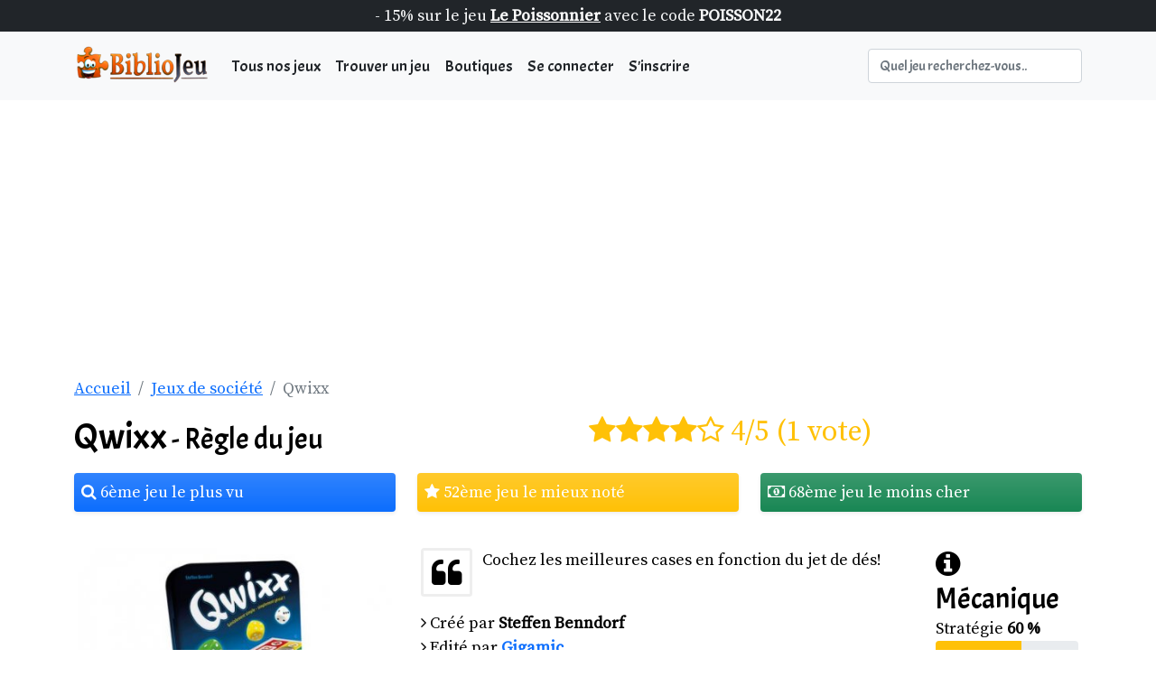

--- FILE ---
content_type: text/html; charset=UTF-8
request_url: https://bibliojeu.net/jeux-de-societe/qwixx
body_size: 7293
content:
	
<!DOCTYPE html>
<html lang='fr'>
<head>
<script async src="https://www.googletagmanager.com/gtag/js?id=UA-108419848-1"></script>
<script>
  window.dataLayer = window.dataLayer || [];
  function gtag(){dataLayer.push(arguments);}
  gtag('js', new Date());
  gtag('config', 'UA-108419848-1');
</script><meta content="text/html; charset=utf-8" http-equiv='Content-Type'/>
<link rel='canonical' href="https://bibliojeu.net/jeux-de-societe/qwixx"/>
<title>R&#232;gle du jeu Qwixx - jeu de soci&#233;t&#233; &#124; Bibliojeu</title>
<meta name="description" content="Qwixx est un jeu de soci&#233;t&#233; cr&#233;&#233; par Steffen Benndorf et &#233;dit&#233; par 5. Dans Qwixx, Cochez les meilleures cases en fonction du jet de d&eacute;s!" />
<meta property='og:title' content="Qwixx &#124; jeu de soci&#233;t&#233; &#124; Bibliojeu"/>
<meta property='og:type' content="website" />
<meta property="og:description" content="Qwixx, un jeu cr&#233;&#233; par Steffen Benndorf et &#233;dit&#233; par 5. Cochez les meilleures cases en fonction du jet de d&eacute;s! <h3>Cocher les chiffres</h3>

<p>Au cours de la partie, les chiffres de..." />
<meta property='og:url' content="https://bibliojeu.net/jeux-de-societe/qwixx"/>
<meta property='og:image' content='https://bibliojeu.net/images/qwixx/qwixx.jpg'/>


<link href="../css/bootstrap.min.css" rel="stylesheet">
<script src="../js/bootstrap.bundle.min.js"></script>
<link rel="stylesheet" href="https://cdnjs.cloudflare.com/ajax/libs/font-awesome/4.7.0/css/font-awesome.min.css">
<link rel="stylesheet" href="../css/stylesheet.css">
<script async src="https://pagead2.googlesyndication.com/pagead/js/adsbygoogle.js?client=ca-pub-3857067127033798" crossorigin="anonymous"></script>
<meta name="viewport" content="initial-scale=1, maximum-scale=1">
<link rel="shortcut icon" href="../images/flavicon/favicona.ico" type="image/x-icon">
<link rel="icon" href="../images/flavicon/favicona.ico" type="image/x-icon">
<link rel="apple-touch-icon" sizes="120x120" href="../images/flavicon/apple-icon-120x120.png">
<link rel="apple-touch-icon" sizes="152x152" href="../images/flavicon/apple-icon-152x152.png">


</head>


<div class="container-fluid bg-dark text-light py-1 text-center">- 15% sur le jeu <u><b><a style="color:white" href="https://le-poissonnier.com/produit/jeu-de-societe-le-poissonnier/"> Le Poissonnier</a></u></b> avec le code <b>POISSON22</b></div><nav class="navbar navbar-expand-lg navbar-light bg-light acme">	<div class="container">		<a href="https://bibliojeu.net/" class="navbar-brand">		<img class="fs-4" src="../images/bibliologo.png" height="50px" alt="Logo Bibliojeu"/>		</a>		<button class="navbar-toggler" type="button" data-bs-toggle="collapse" data-bs-target="#navbarNavAltMarkup" aria-controls="navbarNavAltMarkup" aria-expanded="false" aria-label="Toggle navigation">		<span class="navbar-toggler-icon"></span>		</button>		 <div class="collapse navbar-collapse" id="navbarNavAltMarkup">			<div class="navbar-nav me-auto mb-2 mb-lg-0">				<a href="../recherche/page-1" class="nav-link text-dark px-2">Tous nos jeux</a>				<a href="../jeux-de-societe/" class="nav-link text-dark px-2">Trouver un jeu</a>				<a href="../boutiques/" class="nav-link text-dark px-2">Boutiques</a></li>				<a href='../membre/vous-connecter-a-votre-compte-bibliojeu' class='nav-link text-dark px-2'>Se connecter</a></li>					<a href='../membre/vous-inscrire' class='nav-link text-dark px-2'>S'inscrire</a>				        			</div>			<form class="d-flex w-25" role="search" autocomplete="off" action="../recherche/search.php">				<input id="myInput" class="form-control" placeholder="Quel jeu recherchez-vous.." name="q" type="search" aria-label="Search"/>						</form>				</div>	</div></nav><body>

<div itemscope itemtype="http://schema.org/Book">
<div class="container mt-3">
	<nav aria-label="breadcrumb">
	  <ol class="breadcrumb">
		<li class="breadcrumb-item"><a href="../">Accueil</a></li>
		<li class="breadcrumb-item"><a href="../recherche/page-1">Jeux de société</a></li>
		<li class="breadcrumb-item active">Qwixx</li>
	  </ol>
	</nav>
</div>
<div class="container">

	<div class="row mb-3">
		<div class="col">
			<h1><a href="qwixx" class='link-dark text-decoration-none acme' title="qwixx"> <itemprop="name">Qwixx<span class='h2'> - Règle du jeu</span></a></h1>
		</div>
		<div class="col">
			<div class='text-warning h2'><i class='fa fa-star'></i><i class='fa fa-star'></i><i class='fa fa-star'></i><i class='fa fa-star'></i><i class='fa fa-star-o'></i>&#32;4/5 (1 vote)</div>
		</div>
	</div>
	<div class="row mb-3">
		<div class="col-sm">
			<a href='../recherche/les-plus-vus-page-1' title='D&#233;couvrir les jeux les plus vus'><div class='shadow-sm p-2 mb-2 bg-primary text-white rounded text-decoration-none bg-gradient'><i class='fa fa-search'></i> 6&#232;me jeu le plus vu</div></a>		</div>
		<div class="col-sm">
			<a href='../recherche/les-mieux-notes-page-1' title='D&#233;couvrir les jeux les mieux not&#233;s' class='text-decoration-none'><div class='shadow-sm p-2 mb-2 bg-warning text-white rounded bg-gradient'><i class='fa fa-star'></i> 52&#232;me jeu le mieux not&#233;</div></a>		
		</div>
		<div class="col-sm">
						<div class='shadow-sm p-2 mb-2 bg-success text-white rounded text-decoration-none bg-gradient'><i class='fa fa-money'></i>
			68&#232;me 			jeu le moins cher</div>
		</div>
	</div>
	<div class="row">
		<div class="col-lg-4 p-3">
			<a href="../images/qwixx/qwixx.jpg" title='Qwixx'><img width='400px' height='auto' class='img-fluid' src="../images/qwixx/	qwixx.jpg" itemprop='image' alt="jeu de societe Qwixx"/></a>
		</div>
		<div class="col-lg-6 p-3">
		<p><i class="fa fa-quote-left fa-2x fa-pull-left fa-border"></i> Cochez les meilleures cases en fonction du jet de d&eacute;s!</p><br/>
		<i class='fa fa-angle-right'></i> Créé par <span itemprop='author' itemscope itemtype='http://schema.org/Person'><b itemprop='name'>Steffen Benndorf</b></span><br/>
		<i class='fa fa-angle-right'></i> Edité par  <span itemprop='publisher' itemscope itemtype='http://schema.org/Organization'><b itemprop='name'><a href='../recherche/5-gigamic-page-1'>Gigamic</a></b></span><br/>
		<i class='fa fa-angle-right'></i> Sorti le <b itemprop='datePublished' content='2013-04-23'>23 avril 2013</b><br>
		<i class='fa fa-angle-right'></i> Prix conseill&#233; : <b>13,90&euro;</b><br/>
		<i class='fa fa-angle-right'></i> Thème du jeu : <b><a href='../recherche/theme-abstrait-page-1'>Abstrait</a></b></span><br><br>
		<div class='d-inline shadow-sm p-2 mb-2 bg-light text-dark rounded'><i class='fa fa-child'></i>  8 ans+</div>
		<div class='d-inline shadow-sm p-2 mb-2 bg-light text-dark rounded'><i class='fa fa-group'></i> 2 &#224; 5 joueurs</div>
		<div class='d-inline shadow-sm p-2 mb-2 bg-light text-dark rounded'><i class='fa fa-clock-o'></i> 15 minutes</div>
				<br><br>
					<div class='row'>
			<div class='col-12 col-md-5'>
					<a href='https://c3po.link/QHCQJ26ap2' title="Acheter le jeu Qwixx sur philibert"><img src="../images/acheter-ce-jeu-sur-philibert.png" class="rounded img-thumbnail" alt="Jeux de société sur Philibert"></a>
			</div><br><br>
			<div class='col-12 col-md-5'>	
					<a href='https://amzn.to/48zPmqe' title="Acheter le jeu Qwixx sur Amazon">
					<img src="../images/acheter-ce-jeu-sur-amazon.png" class="img-thumbnail rounded" alt="Jeux de société sur Amazon"></a>
			</div>
			</div>
		
		
		
		
		
		





<br/><br/>
		</div>
		<div class="col-lg-2 p-3">
		<a href='mecanisme' class='text-decoration-none' title='M&#233;canismes'><div class='acme h2'><i class='fa fa-info-circle'></i> M&#233;canique</div></a>Stratégie <b>60 %</b>
				<div class='progress mb-2'>
				  <div class='progress-bar bg-warning text-dark' role='progressbar' style='width: 60%' aria-valuenow='60' aria-valuemin='0' aria-valuemax='100'></div>
				</div>	<br><br>		
				<a href='materiel' class='text-decoration-none' title='Mat&#233;riel'><div class="acme h2"><i class='fa fa-info-circle'></i> Mat&#233;riel </div></a>
		<i class='fa fa-D&eacute;s fa-fw'></i> D&eacute;s <br>	
				<br><br>	
				<a href='termes-de-jeu' class='text-decoration-none' title='Termes de jeu'><div class="acme h2"><i class='fa fa-info-circle'></i> Comment gagner ? </div></a>
				<i class='fa fa-trophy fa-fw'></i> Points de victoire <br>					
		</div>
	</div>

<div class='container'>
<!-- Top page -->
<ins class="adsbygoogle"
     style="display:block"
     data-ad-client="ca-pub-3857067127033798"
     data-ad-slot="3213776187"
     data-ad-format="auto"
     data-full-width-responsive="true"></ins>
<script>
     (adsbygoogle = window.adsbygoogle || []).push({});
</script>
</div>
<nav>
  <div class="nav nav-tabs" id="nav-tab" role="tablist">
    <button class="nav-link text-dark active" id="description-tab" data-bs-toggle="tab" data-bs-target="#description" type="button" role="tab" aria-controls="description" aria-selected="true"><i class="fa fa-reorder"></i> <br> Description</button>
    
	<button class="nav-link text-dark" id="materiel-tab" data-bs-toggle="tab" data-bs-target="#materiel" type="button" role="tab" aria-controls="materiel" aria-selected="false"><i class="fa fa-archive"></i> <br> Mat&#233;riel</button>
    
	<button class="nav-link text-dark" id="galerie-tab" data-bs-toggle="tab" data-bs-target="#galerie" type="button" role="tab" aria-controls="galerie" aria-selected="false"><i class="fa fa-picture-o"></i> <br> Galerie</button>
	
	<button class="nav-link text-dark" id="avis-bibliojeu-tab" data-bs-toggle="tab" data-bs-target="#avis-bibliojeu" type="button" role="tab" aria-controls="avis-bibliojeu" aria-selected="false"><i class="fa fa-picture-o"></i> <br> Avis de Bibliojeu</button>
	
	<button class="nav-link text-dark" id="avis-joueurs-tab" data-bs-toggle="tab" data-bs-target="#avis-joueurs" type="button" role="tab" aria-controls="avis-joueurs" aria-selected="false"><i class="fa fa-picture-o"></i> <br> Avis des joueurs</button>
	
  </div>
</nav>
<div class="tab-content" id="nav-tabContent">
	<div class="tab-pane fade my-3 show active user-select-none" id="description" role="tabpanel" aria-labelledby="description-tab">
		<h2 class='my-3'>Qwixx, la règle du jeu expliquée</h2>
		<h3>Cocher les chiffres</h3>

<p>Au cours de la partie, les chiffres de chaque rang&eacute;e de couleur doivent &ecirc;tre coch&eacute;s de gauche &agrave; droite. On ne doit toutefois pas commencer tout &agrave; gauche &ndash; il est possible de sauter quelques chiffres (plusieurs de suite si souhait&eacute;). Mais les chiffres ignor&eacute;s ne pourront plus &ecirc;tre coch&eacute;s par la suite.</p>

<p>Remarque : on peut barrer les chiffres ignor&eacute;s avec un trait horizontal, afin qu&rsquo;ils ne soient pas coch&eacute;s par erreur au cours de la partie.</p>

<h3>D&eacute;roulement de la partie</h3>

<p>Chaque joueur re&ccedil;oit un crayon et une fiche. Le joueur actif &ndash; celui qui lancera les d&eacute;s &ndash; est tir&eacute; au sort. Le joueur actif lance les six d&eacute;s en m&ecirc;me temps. Les joueurs proc&egrave;dent ensuite aux deux actions suivantes l&rsquo;une apr&egrave;s l&rsquo;autre :</p>

<ol>
	<li>Le joueur actif additionne les points des deux d&eacute;s blancs et annonce le r&eacute;sultat de fa&ccedil;on claire et intelligible. Chaque joueur peut (mais ne doit pas !) cocher le chiffre annonc&eacute; dans la rang&eacute;e de la couleur de son choix.&nbsp;</li>
	<li>Le joueur actif (seulement lui !) peut &ndash; mais ne doit pas &ndash; additionner un d&eacute; blanc et n&rsquo;importe quel autre d&eacute; de couleur de son choix et cocher la somme dans la rang&eacute;e de la m&ecirc;me couleur que le d&eacute; de couleur.</li>
</ol>

<p>Tr&egrave;s important : au cas o&ugrave; le joueur actif ne coche aucune case, ni au cours de l&rsquo;action 1, ni au cours de l&rsquo;action 2, il doit faire une croix dans une case &laquo; coups manqu&eacute;s &raquo;. Les autres joueurs ne doivent pas cocher cette case, n&rsquo;importe qu&rsquo;ils aient coch&eacute; un chiffre ou non. C&rsquo;est maintenant au prochain joueur d&rsquo;&ecirc;tre le joueur actif (on joue dans le sens horaire). Il prend les six d&eacute;s et les lance. Les deux actions ci-dessus sont ensuite ex&eacute;cut&eacute;es l&rsquo;une apr&egrave;s l&rsquo;autre. La partie se poursuit ainsi.</p>

<h3>Cl&ocirc;turer une rang&eacute;e</h3>

<p>Lorsqu&rsquo;un joueur souhaite cocher le tout dernier chiffre d&rsquo;une rang&eacute;e (12 rouge, 12 jaune, 2 vert, 2 bleu), il doit avoir coch&eacute; au moins cinq chiffres de cette rang&eacute;e. Si c&rsquo;est le cas, il coche le dernier chiffre de la rang&eacute;e et fait &eacute;galement une croix dans la case juste &agrave; c&ocirc;t&eacute;, repr&eacute;sent&eacute;e par un cadenas &ndash; cette croix sera &eacute;galement additionn&eacute;e lors du d&eacute;compte final. Cette rang&eacute;e est d&eacute;sormais cl&ocirc;tur&eacute;e pour tous les joueurs et aucun chiffre de la rang&eacute;e de cette couleur ne pourra &ecirc;tre coch&eacute; au cours de la partie. Le d&eacute; correspondant est imm&eacute;diatement retir&eacute; du jeu car il ne servira plus.</p>

<p>Attention : lorsqu&rsquo;un joueur coche le dernier chiffre d&rsquo;une rang&eacute;e, il doit l&rsquo;annoncer clairement afin que tous les joueurs sachent que cette rang&eacute;e est d&eacute;sormais cl&ocirc;tur&eacute;e. Si la cl&ocirc;ture de la rang&eacute;e a lieu pendant la action, d&rsquo;autres joueurs peuvent &eacute;ventuellement cl&ocirc;turer cette rang&eacute;e en m&ecirc;me temps, et &eacute;galement cocher le cadenas. Si, toutefois, un joueur a coch&eacute; moins de 5 chiffres dans cette rang&eacute;e, il ne peut en aucun cas cocher le cadenas, m&ecirc;me si cette rang&eacute;e est d&eacute;sormais cl&ocirc;tur&eacute;e.</p>

<h3>Fin de la partie premi&egrave;re</h3>

<p>Le jeu se termine imm&eacute;diatement lorsqu&rsquo;un joueur a coch&eacute; la quatri&egrave;me case &laquo; coups manqu&eacute;s &raquo;. De plus, la partie se termine imm&eacute;diatement lorsque deux rang&eacute;es sont cl&ocirc;tur&eacute;es et que deux d&eacute;s de couleur ont &eacute;t&eacute; retir&eacute;s du jeu (n&rsquo;importe par quel joueur).</p>

<p>Remarque : il peut arriver (pendant l&rsquo;action 1), qu&rsquo;en m&ecirc;me temps que la deuxi&egrave;me rang&eacute;e on puisse cl&ocirc;turer une troisi&egrave;me rang&eacute;e.&nbsp;</p>

<h3>D&eacute;compte</h3>

<p>En-dessous des quatre rang&eacute;es de chiffres, on voit le nombre de points que l&rsquo;on obtient pour les chiffres coch&eacute;s dans chaque rang&eacute;e. De plus, on soustrait 5 points pour chaque coup manqu&eacute;. Les joueurs notent ensuite les points remport&eacute;s pour chaque couleur en bas de leur fiche, sans oublier de soustraire les coups manqu&eacute;s. Le joueur comptabilisant le plus de points remporte la partie.</p>
	</div>
	<div class="tab-pane fade my-3" id="materiel" role="tabpanel" aria-labelledby="materiel-tab">
		<h2 class='my-3'>Qwixx, le mat&#233;riel dans la boite </h2>
		<p>- 6 d&eacute;s
- 1 bloc de scores
- R&egrave;gle du jeu
- Bo&icirc;te m&eacute;tal</p>
	</div>
	<div class="tab-pane fade my-3" id="galerie" role="tabpanel" aria-labelledby="galerie-tab">
		<h2 class='my-3'>Qwixx en images</h2>
		<figure class='figure'>
					<a href='../images/qwixx/qwixx2.jpg'>
					<img src='../images/qwixx/qwixx2.jpg' class='figure-img img-fluid rounded' loading='lazy' alt='regle Qwixx jeu de soci&#233;t&#233;'>
					</a>
					<figcaption class='figure-caption text-center'>Tout le mat&#233;riel de Qwixx</figcaption>
				</figure><figure class='figure'>
					<a href='../images/qwixx/qwixx3.jpg'>
					<img src='../images/qwixx/qwixx3.jpg' class='figure-img img-fluid rounded' loading='lazy' alt='regle Qwixx jeu de soci&#233;t&#233;'>
					</a>
					<figcaption class='figure-caption text-center'>Dos de la boite de Qwixx</figcaption>
				</figure><figure class='figure'>
					<a href='../images/qwixx/qwixx4.jpg'>
					<img src='../images/qwixx/qwixx4.jpg' class='figure-img img-fluid rounded' loading='lazy' alt='regle Qwixx jeu de soci&#233;t&#233;'>
					</a>
					<figcaption class='figure-caption text-center'>1 feuille de score et les d&#233;s de Qwixx</figcaption>
				</figure>		


	</div>
	<div class="tab-pane fade my-3" id="avis-bibliojeu" role="tabpanel" aria-labelledby="avis-bibliojeu-tab">
		<h2 class='my-3'>Notre avis sur le jeu de société Qwixx</h2>
		<div class='text-warning'><i class='fa fa-star'></i><i class='fa fa-star'></i><i class='fa fa-star'></i><i class='fa fa-star'></i><i class='fa fa-star-o'></i>&#32;4/5 </div><br>		
		<h3>Qwixx, un jeu aux r&egrave;gles simplissimes</h3>

<p>Qwixx est un jeu de soci&eacute;t&eacute; o&ugrave; les r&egrave;gles du jeu s&#39;assimilent en tr&egrave;s peu de temps. Le livret de r&egrave;gles ne fait que 2 pages. Cela vous donne l&#39;occasion de d&eacute;buter rapidement les parties de jeu. Le jeu est dynamique, les joueurs font toujours quelque chose m&ecirc;me quand ce n&#39;est pas notre tour.&nbsp;</p>

<p>On pourra cependant reprocher un design pas tr&egrave;s attractif avec 4 couleurs et les num&eacute;ros. De plus, l&#39;interaction entre les joueurs est plut&ocirc;t limit&eacute;, comme beaucoup de roll and write.&nbsp;&nbsp;</p>
   
	</div>
	<div class="tab-pane fade my-3" id="avis-joueurs" role="tabpanel" aria-labelledby="avis-joueurs-tab">
		<h3 class='my-3'>Qwixx, les joueurs donnent leur avis</h3>
		<div class='container my-2 py-2 text-dark'>
					<div class='row d-flex justify-content-center'>
					  <div class='col-md-11 col-lg-9 col-xl-7'>
						
						<div class='d-flex flex-start mb-4'>
						  <a href=''><img class='rounded-circle shadow-1-strong me-3'
							src='../images/profile/profile-min.jpg' alt='Bibliojeu, regles sur les jeux de société' width='65'
							height='65' /></a>
						  <div class='card w-100'>
							<div class='card-body p-4'>
							  
								Vous avez un compte ? 
								<a href='../membre/vous-connecter-a-votre-compte-bibliojeu'>Connectez-vous!</a><br>
								Pas de compte ? Inscrivez vous en 1 minute top chrono !
								<a href='../membre/vous-inscrire'>Vous inscrire !</a>
							  
							</div>
						  </div>
						</div>
					  </div>
					</div>
				  </div>
				
				
				
				
				Pas de commentaire pour Qwixx	</div>
</div>	
<br><br>


<div class="row">
<h2 class='mb-4'>D&#39;autres jeux de soci&#233;t&#233; modernes, originaux et amusants comme Qwixx</h2><div class='col-xl-3 col-lg-4 col-md-6 my-4 mb-4'>
				<a href='great-western' class='text-decoration-none' title='Great Western'>
				<div class='card h-100 img-hover d-flex'>
					<img loading='lazy' src='../images/great-western/great-western-150.jpg' height='150px' height='auto' alt='Great Western' class='mx-auto '>
					  <div class='card-body'>
							<h3 class='card-title text-center'>Great Western</h3>
							<div class='text-warning'><i class='fa fa-star'></i><i class='fa fa-star'></i><i class='fa fa-star'></i><i class='fa fa-star'></i><i class='fa fa-star-half-empty'></i>&#32;4.3/5 (2 votes)</div>
							<p class='card-text text-dark'>Devenez le meilleur &eacute;leveur de b&eacute;tail du Texas en envoyant vos b&ecirc;tes &agrave; Kansas City dans le meilleur &eacute;tat.</p>
					</div>
						<div class='card-footer'>
							<div class='text-dark'><i class='fa fa-group'></i> 2 &#224; 4 joueurs</div>
							<div class='text-dark'><i class='fa fa-clock-o'></i> 120 min</div>
							<div class='text-dark'><i class='fa fa-child'></i> 12 ans+</div>							
							
						</div>	
				</div>	</a>
			</div><div class='col-xl-3 col-lg-4 col-md-6 my-4 mb-4'>
				<a href='caylus' class='text-decoration-none' title='Caylus'>
				<div class='card h-100 img-hover d-flex'>
					<img loading='lazy' src='../images/caylus/caylus-150.jpg' height='150px' height='auto' alt='Caylus' class='mx-auto '>
					  <div class='card-body'>
							<h3 class='card-title text-center'>Caylus</h3>
							<div class='text-warning'><i class='fa fa-star'></i><i class='fa fa-star'></i><i class='fa fa-star'></i><i class='fa fa-star'></i><i class='fa fa-star-o'></i>&#32;4/5 (2 votes)</div>
							<p class='card-text text-dark'>Plonge dans l'effervescence d'un village m&eacute;di&eacute;val</p>
					</div>
						<div class='card-footer'>
							<div class='text-dark'><i class='fa fa-group'></i> 2 &#224; 5 joueurs</div>
							<div class='text-dark'><i class='fa fa-clock-o'></i> 120 min</div>
							<div class='text-dark'><i class='fa fa-child'></i> 12 ans+</div>							
							
						</div>	
				</div>	</a>
			</div><div class='col-xl-3 col-lg-4 col-md-6 my-4 mb-4'>
				<a href='outlive' class='text-decoration-none' title='Outlive'>
				<div class='card h-100 img-hover d-flex'>
					<img loading='lazy' src='../images/outlive/outlive-150.jpg' height='150px' height='auto' alt='Outlive' class='mx-auto '>
					  <div class='card-body'>
							<h3 class='card-title text-center'>Outlive</h3>
							<div class='text-warning'><i class='fa fa-star'></i><i class='fa fa-star'></i><i class='fa fa-star'></i><i class='fa fa-star'></i><i class='fa fa-star-o'></i>&#32;4/5 (2 votes)</div>
							<p class='card-text text-dark'>G&eacute;rez un abri post-apocalyptique et reprenez vos droits sur le monde ext&eacute;rieur !</p>
					</div>
						<div class='card-footer'>
							<div class='text-dark'><i class='fa fa-group'></i> 1 &#224; 4 joueurs</div>
							<div class='text-dark'><i class='fa fa-clock-o'></i> 90 min</div>
							<div class='text-dark'><i class='fa fa-child'></i> 14 ans+</div>							
							
						</div>	
				</div>	</a>
			</div><div class='col-xl-3 col-lg-4 col-md-6 my-4 mb-4'>
				<a href='les-colons-de-catane' class='text-decoration-none' title='Les colons de Catane'>
				<div class='card h-100 img-hover d-flex'>
					<img loading='lazy' src='../images/les-colons-de-catane/les-colons-de-catane-150.jpg' height='150px' height='auto' alt='Les colons de Catane' class='mx-auto '>
					  <div class='card-body'>
							<h3 class='card-title text-center'>Les colons de Catane</h3>
							<div class='text-warning'><i class='fa fa-star'></i><i class='fa fa-star'></i><i class='fa fa-star'></i><i class='fa fa-star'></i><i class='fa fa-star'></i>&#32;4.7/5 (3 votes)</div>
							<p class='card-text text-dark'>Colonisez l'&icirc;le de Catane ! Implantez-vous, construisez des colonies et n&eacute;gociez les ressources avec les autres joueurs!</p>
					</div>
						<div class='card-footer'>
							<div class='text-dark'><i class='fa fa-group'></i> 3 &#224; 4 joueurs</div>
							<div class='text-dark'><i class='fa fa-clock-o'></i> 75 min</div>
							<div class='text-dark'><i class='fa fa-child'></i> 10 ans+</div>							
							
						</div>	
				</div>	</a>
			</div></div>











</div>
</div>












<div class="container bg-white">  <footer class="row py-5 my-5 border-top">    <div class="col-md-4 mb-3">      <a href="/" class="d-flex align-items-center mb-3 link-body-emphasis text-decoration-none">        <img loading="lazy" src='../images/bibliojeu.png' width='100px' height='104px' alt="Logo bibliojeu"/>      </a>		      <p class="text-body-secondary"><b>Bibliojeu</b> est le site référent pour les joueurs de jeux de société. Découvrez des fiches complètes sur chaque jeu, trouvez des parties et mettez en vente vos vieux jeux d'occasion.</p>    </div>    <div class="col-md-4 mb-3">      <div class='h5'>Liens utiles</div>      <ul class="nav flex-column">        <li class="nav-item mb-2 "><a href="https://decoration-buffet.com/" class="nav-link p-0 text-body-secondary">Fabriquant de présentoirs à gâteaux</a></li>		<li class="nav-item mb-2"><a href="../articles/" class="nav-link p-0 text-dark text-body-secondary">Nos articles</a></li>        <li class="nav-item mb-2"><a href="../bibliojeu/partenaires" class="nav-link text-dark p-0 text-body-secondary">Nos partenaires</a></li>        <li class="nav-item mb-2"><a href="../jeux-de-societe/liste" class="nav-link text-dark p-0 text-body-secondary">T&#233;l&#233;charger la liste de tous les jeux</a></li>      </ul>    </div>    <div class="col-md-4 mb-3">      <div class='h5'>Dernières actualités</div>      <ul class="nav flex-column">	  <div><a href='../membre/pc.1' class='text-body-secondary'>Pc</a> a ajouté <a href = '../jeux-de-societe/pavlova-coco' class='text-body-secondary'><b>Pavlova coco</b></a> le 02 janvier 2024<br/></div><div><a href='../membre/pc.1' class='text-body-secondary'>Pc</a> a ajouté <a href = '../jeux-de-societe/mamie-moule-maki' class='text-body-secondary'><b>Mamie Moule Maki</b></a> le 02 janvier 2024<br/></div><div><a href='../membre/pc.1' class='text-body-secondary'>Pc</a> a ajouté <a href = '../jeux-de-societe/faraway-boite-orange' class='text-body-secondary'><b>Faraway - Bo&icirc;te Orange</b></a> le 29 d&#233;cembre 2023<br/></div><div><a href='../membre/pc.1' class='text-body-secondary'>Pc</a> a ajouté <a href = '../jeux-de-societe/trio' class='text-body-secondary'><b>Trio</b></a> le 29 d&#233;cembre 2023<br/></div><div><a href='../membre/pc.1' class='text-body-secondary'>Pc</a> a ajouté <a href = '../jeux-de-societe/sky-team' class='text-body-secondary'><b>Sky Team</b></a> le 28 d&#233;cembre 2023<br/></div>      </ul>    </div>  </footer>	<div class="b-example-divider"></div>	<div class="d-flex flex-column flex-sm-row justify-content-between py-4 border-top">      <p>&copy; 2017 - 2026 BIBLIOJEU </p>	  <a href="../contact/nous-contacter" class='text-decoration-none'> Contactez-nous</a>	  <a href='../bibliojeu/mentions-legales' class='text-decoration-none' title="Mentions l&#233;gales"> Mentions l&#233;gales</a>	  <a href='../bibliojeu/a-propos' class='text-decoration-none' title="A propos de Bibliojeu"> A propos</a>	  <a href='https://www.facebook.com/Bibliojeu' title="Bibliojeu sur Facebook"><i class="fa fab fa-facebook  fa-fw" style="padding:7px;font-size:36px;color:white;background-color:rgb(59,87,157)"></i></a>	  <a href='https://www.youtube.com/channel/UC-KXi12dZWeYryfa0BsnOhQ?view_as=subscriber' title="Bibliojeu sur Youtube"><i class="fa fab fa-youtube fa-fw" style="padding:7px;font-size:36px;color:white;background-color:rgb(255,0,0)"></i></a>    </div>  </div><script defer src="https://static.cloudflareinsights.com/beacon.min.js/vcd15cbe7772f49c399c6a5babf22c1241717689176015" integrity="sha512-ZpsOmlRQV6y907TI0dKBHq9Md29nnaEIPlkf84rnaERnq6zvWvPUqr2ft8M1aS28oN72PdrCzSjY4U6VaAw1EQ==" data-cf-beacon='{"version":"2024.11.0","token":"ec4f5fc0d1914ecfba6191261146fb25","r":1,"server_timing":{"name":{"cfCacheStatus":true,"cfEdge":true,"cfExtPri":true,"cfL4":true,"cfOrigin":true,"cfSpeedBrain":true},"location_startswith":null}}' crossorigin="anonymous"></script>
</body>
</html>

--- FILE ---
content_type: text/html; charset=utf-8
request_url: https://www.google.com/recaptcha/api2/aframe
body_size: 266
content:
<!DOCTYPE HTML><html><head><meta http-equiv="content-type" content="text/html; charset=UTF-8"></head><body><script nonce="zs1eWUO32qah8_X2r8WqxA">/** Anti-fraud and anti-abuse applications only. See google.com/recaptcha */ try{var clients={'sodar':'https://pagead2.googlesyndication.com/pagead/sodar?'};window.addEventListener("message",function(a){try{if(a.source===window.parent){var b=JSON.parse(a.data);var c=clients[b['id']];if(c){var d=document.createElement('img');d.src=c+b['params']+'&rc='+(localStorage.getItem("rc::a")?sessionStorage.getItem("rc::b"):"");window.document.body.appendChild(d);sessionStorage.setItem("rc::e",parseInt(sessionStorage.getItem("rc::e")||0)+1);localStorage.setItem("rc::h",'1769208981592');}}}catch(b){}});window.parent.postMessage("_grecaptcha_ready", "*");}catch(b){}</script></body></html>

--- FILE ---
content_type: text/css
request_url: https://bibliojeu.net/css/stylesheet.css
body_size: 861
content:
@charset "UTF-8";@import url(https://fonts.googleapis.com/css?family=Acme|Source+Serif+Pro);
body{font-family:'Source Serif Pro',serif;color:#000;margin:0;font-size:18px}
:root {
	--bb-orange-color:#ed5300;
}
.bg-bb-primary{
	background-color:#ed5300;
}
.btn-bb-primary{
	--bs-btn-bg : var(--bb-orange-color);
}

.acme,h1,h2,h3{font-family:'Acme',serif;color:#000;margin:0}
.img-hover img{
    -webkit-transition: all .3s ease; /* Safari and Chrome */
  	-moz-transition: all .3s ease; /* Firefox */
  	-o-transition: all .3s ease; /* IE 9 */
  	-ms-transition: all .3s ease; /* Opera */
  	transition: all .3s ease;
  	position:relative;
}
.img-hover:hover img{
    -webkit-backface-visibility: hidden;
    backface-visibility: hidden;
    -webkit-transform:translateZ(0) scale(1.10); /* Safari and Chrome */
    -moz-transform:scale(1.10); /* Firefox */
    -ms-transform:scale(1.10); /* IE 9 */
    -o-transform:translatZ(0) scale(1.10); /* Opera */
    transform:translatZ(0) scale(1.10);
}



.main section{display:none;border-top:1px solid #ddd}.main .tabsinput{display:none}.main .tabslabel{display:inline-block;margin:0 0 -1px;padding:8px 16px;font-weight:600;text-align:center;color:#bbb;border:1px solid transparent;width:auto}.main .tabslabel:before{font-weight:400}.main .tabslabel:hover{color:#888;cursor:pointer}.main .tabsinput:checked+.tabslabel{color:#555;border:1px solid #ddd;border-top:2px solid #f56405;border-bottom:1px solid #fafafa}#tab1:checked~#content1,#tab2:checked~#content2,#tab3:checked~#content3,#tab4:checked~#content4,#tab5:checked~#content5,#tab6:checked~#content6,#tab7:checked~#content7{display:block}.col-25{width:25%;text-align:right}.col-75{width:70%}.lienjeu{text-decoration:underline}.footer td{border:inherit}.supp{background-color:red;padding:0;border:1px solid #000;display:inline-block}.suppr{padding:0;width:5%;display:inline-block}.titrejeu{display:inline-block;width:88%;font-size:25px;text-align:center}input:focus{border-color:#000}.button{display:inline-block}button{margin-left:.1em}.fichier{width:auto}input[type=checkbox]{display:none;margin:10px}input[type=checkbox]+label{display:inline-block;margin:5px;padding:4px 12px;background-color:#e7e7e7;border-color:#ddd;border-radius:5px}input[type=checkbox]:checked+label{background-image:none;background-color:#f76405;color:#fff}@media screen and (max-width:1024px){.infomembre2{display:none}}.switch{position:relative;display:inline-block;width:60px;height:34px}.switch input{display:none}.slider{position:absolute;cursor:pointer;top:0;left:0;right:0;bottom:0;background-color:#ccc;-webkit-transition:.4s;transition:.4s}.slider:before{position:absolute;content:"";height:26px;width:26px;left:4px;bottom:4px;background-color:#fff;-webkit-transition:.4s;transition:.4s}input:checked+.slider{background-color:#f76405}input:focus+.slider{box-shadow:0 0 1px #f76405}input:checked+.slider:before{-webkit-transform:translateX(26px);-ms-transform:translateX(26px);transform:translateX(26px)}.slider.round{border-radius:34px}.slider.round:before{border-radius:50%}.tablemembre{background-color:#c8c8c8}.tdimage{vertical-align:middle;text-align:center;border-radius:100%;background-color:#fff}#menu{width:100%}
.menu{padding:8px 16px;background:#404040;color:#fff}
.menu:hover,.sousmenu:hover{background-color:#f76405;cursor:pointer}
.sousmenu{padding:8px 16px;background:grey;color:#fff}
.menu a{display:block;color:#fff;font-size:1em;font-weight:700;text-decoration:none;padding:8px 16px}
.sousmenu a{display:block;color:#fff;font-size:1em;text-decoration:none}
.decoi{background-color:gray;padding:10px;border-radius:5px;color:#dcdcdc;margin-right:5px}
.gray2{background-color:#f76405}
.deconnexion{border-top:1px solid #fff}
.nommembre{font-size:1.5em;font-weight:700;text-align:center}
.box{width:50%;margin:10px;padding:10px;display:block;box-shadow:1px 1px 5px #ccc;border-radius:5px;float:right}
.box:hover{background-color:#f76405;color:#fff}
.section_form{width:75%;margin:20px}
.section_infos{width:25%}
@media all and (max-width :1000px){
	.section_form{width:100%;margin:20px}
	.section_infos{width:100%}
	#blocpage{flex-direction:column}
}